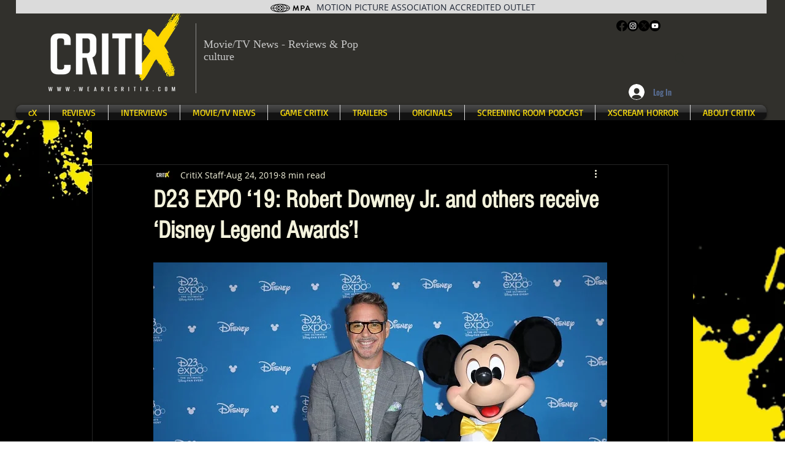

--- FILE ---
content_type: text/html; charset=utf-8
request_url: https://www.google.com/recaptcha/api2/aframe
body_size: 268
content:
<!DOCTYPE HTML><html><head><meta http-equiv="content-type" content="text/html; charset=UTF-8"></head><body><script nonce="qCSFToABMTeVoodsWQ59zw">/** Anti-fraud and anti-abuse applications only. See google.com/recaptcha */ try{var clients={'sodar':'https://pagead2.googlesyndication.com/pagead/sodar?'};window.addEventListener("message",function(a){try{if(a.source===window.parent){var b=JSON.parse(a.data);var c=clients[b['id']];if(c){var d=document.createElement('img');d.src=c+b['params']+'&rc='+(localStorage.getItem("rc::a")?sessionStorage.getItem("rc::b"):"");window.document.body.appendChild(d);sessionStorage.setItem("rc::e",parseInt(sessionStorage.getItem("rc::e")||0)+1);localStorage.setItem("rc::h",'1769284236307');}}}catch(b){}});window.parent.postMessage("_grecaptcha_ready", "*");}catch(b){}</script></body></html>